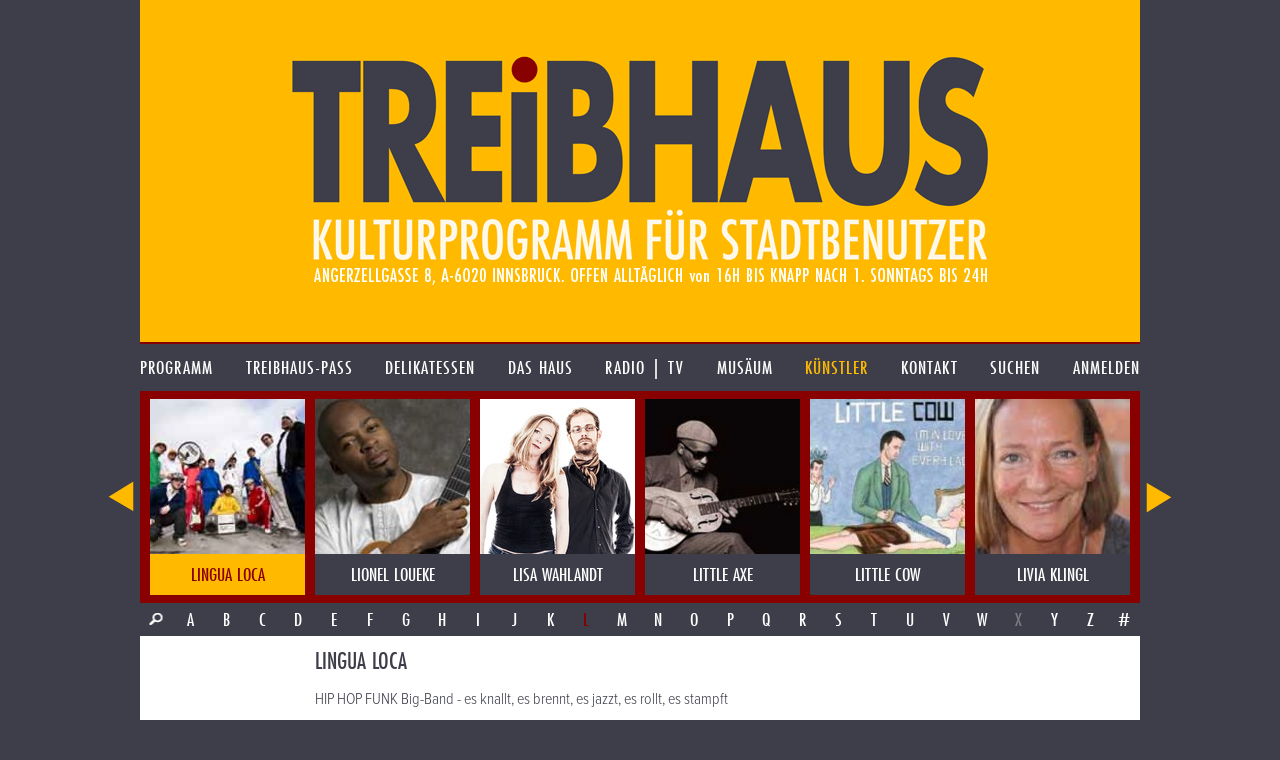

--- FILE ---
content_type: text/html; charset=UTF-8
request_url: https://treibhaus.at/kuenstler/735/lingua-loca?c=L
body_size: 7164
content:
<!DOCTYPE html>
<html class="no-js desktop wf-inactive" lang="de">
<head>
	<!--[if lt IE 9]>
		<![endif]-->
	<meta charset="utf-8"><meta name="viewport" content="width=1100">
	<title>LINGUA LOCA</title>
		<script rel="script" type="text/javascript" src="/js/vendor/jquery-3.3.3.min.js"></script>
	<script type="text/javascript" src="/js/vendor/lodash/lodash.min.js"></script>
	<script type="text/javascript" src="/js/v1.0/js.js?ts=20251209"></script>
	<link rel="stylesheet" type="text/css" href="/css/v1.0/css.css?ts=20251209">
				<script type="text/javascript">window.TH.lightbox = 2500;</script>
			<script defer src="https://stats.treibhaus.at/script.js" data-website-id="5cc29915-56fb-4309-9a2c-36b9c0e5504c"></script>
</head>
<body class="">
<a href="/" class="homelink"><header role="banner" style="background-image: url('/images/v1.0/banner0223.png');">
	<h1>treibhaus</h1>
	<h2>Kulturprogramm für Stadtbenützer</h2>
	<h3>Spielplatz am Volksgarten. Angerzellgasse 8, 6020 Innsbruck. Geöffnet alltäglich von 16:00 bis Sperrstund ist.</h3>
</header></a>

<nav class="main new"><ul class=""><li id="1" class="first-child menu-programm"><a href="/programm" class=""><span>Programm</span></a></li><li id="2" class=" menu-treibhaus-pass"><a href="/treibhaus-pass" class=""><span>treibhaus-pass</span></a></li><li id="3" class=" menu-delikatessen"><a href="/delikatessen/speisen-getraenke" class=""><span>Delikatessen</span></a></li><li id="4" class=" menu-das-haus"><a href="/das-haus/treibhaus" class=""><span>Das Haus</span></a></li><li id="5" class=" menu-radio"><a href="/radio" class=""><span>Radio | TV</span></a></li><li id="6" class=" menu-musaeum"><a href="/musaeum/plakate-bittedanke" class=""><span>Musäum</span></a></li><li id="7" class=" menu-kuenstler"><a href="/kuenstler" class="child-active parent-page"><span>Künstler</span></a></li><li id="8" class=" menu-kontakt"><a href="/kontakt" class=""><span>Kontakt</span></a></li><li id="9" class="menu-search"><a href="/suche" class=""><span>Suchen</span></a></li><li id="10" class="last-child menu-anmelden"><a href="/kundenbereich/uebersicht" class=""><span>Anmelden</span></a></li></ul></nav>

	
		<div class="image-nav-container"><div class="image-nav-visible"><ul class="image-nav" id="artist-nav"><li class="artist artist-radio "><a href="https://treibhaus.at/kuenstler/524/ladysmith-black-mambazo?c=L" title="LADYSMITH BLACK MAMBAZO"><img src="/uploads/assets/2015/03/155x155/art524_c.jpg"><div class="name">LADYSMITH BLACK MAMBAZO</div></a></li><li class="artist artist-radio "><a href="https://treibhaus.at/kuenstler/551/laibach?c=L" title="LAIBACH"><img src="/uploads/assets/2015/03/155x155/art551_c.jpg"><div class="name">LAIBACH</div></a></li><li class="artist artist-radio "><a href="https://treibhaus.at/kuenstler/485/lakis-achwach?c=L" title="LAKIS &amp; ACHWACH"><img src="/uploads/assets/2015/03/155x155/art485_c.jpg"><div class="name">LAKIS &amp; ACHWACH</div></a></li><li class="artist artist-radio "><a href="https://treibhaus.at/kuenstler/633/lambchop?c=L" title="LAMBCHOP"><img src="/uploads/assets/2015/03/155x155/art633_c.jpg"><div class="name">LAMBCHOP</div></a></li><li class="artist artist-tyrolean "><a href="https://treibhaus.at/kuenstler/956/lania?c=L" title="Lania"><img src="/uploads/assets/2016/06/155x155/steffy_c.jpg"><div class="name">Lania</div></a></li><li class="artist artist-radio "><a href="https://treibhaus.at/kuenstler/699/lars-danielsson?c=L" title="LARS DANIELSSON"><img src="/uploads/assets/2015/03/155x155/art699_c.jpg"><div class="name">LARS DANIELSSON</div></a></li><li class="artist artist "><a href="https://treibhaus.at/kuenstler/802/las-migas?c=L" title="LAS MIGAS"><img src="/uploads/assets/2015/03/155x155/art802_c.jpg"><div class="name">LAS MIGAS</div></a></li><li class="artist artist-radio "><a href="https://treibhaus.at/kuenstler/590/laxula?c=L" title="laXula"><img src="/uploads/assets/2015/03/155x155/art590_c.jpg"><div class="name">laXula</div></a></li><li class="artist artist "><a href="https://treibhaus.at/kuenstler/894/le-bang-bang?c=L" title="LE BANG BANG"><img src="/uploads/assets/2015/04/155x155/bangbang_2012a_c.jpg"><div class="name">LE BANG BANG</div></a></li><li class="artist artist-radio "><a href="https://treibhaus.at/kuenstler/505/le-trio-joubran?c=L" title="LE TRIO JOUBRAN"><img src="/uploads/assets/2015/03/155x155/art505_c.jpg"><div class="name">LE TRIO JOUBRAN</div></a></li><li class="artist artist-radio "><a href="https://treibhaus.at/kuenstler/687/ledisi?c=L" title="LEDISI"><img src="/uploads/assets/2015/03/155x155/art687_c.jpg"><div class="name">LEDISI</div></a></li><li class="artist artist-radio "><a href="https://treibhaus.at/kuenstler/549/leni-stern?c=L" title="LENI STERN"><img src="/uploads/assets/2015/03/155x155/art549_c.jpg"><div class="name">LENI STERN</div></a></li><li class="artist artist-radio "><a href="https://treibhaus.at/kuenstler/464/leningrad?c=L" title="LENINGRAD"><img src="/uploads/assets/2015/03/155x155/art464_c.jpg"><div class="name">LENINGRAD</div></a></li><li class="artist artist-radio "><a href="https://treibhaus.at/kuenstler/262/les-babacools?c=L" title="LES BABACOOLS"><img src="/uploads/assets/2015/03/155x155/art262_c.jpg"><div class="name">LES BABACOOLS</div></a></li><li class="artist artist-radio "><a href="https://treibhaus.at/kuenstler/477/les-boukakes?c=L" title="LES BOUKAKES"><img src="/uploads/assets/2015/03/155x155/art477_c.jpg"><div class="name">LES BOUKAKES</div></a></li><li class="artist artist-radio "><a href="https://treibhaus.at/kuenstler/759/les-bruenettes?c=L" title="LES BRUENETTES"><img src="/uploads/assets/2015/03/155x155/art759_c.jpg"><div class="name">LES BRUENETTES</div></a></li><li class="artist artist "><a href="https://treibhaus.at/kuenstler/61/les-tambours-de-bronx?c=L" title="LES TAMBOURS DE BRONX"><img src="/uploads/assets/2015/03/155x155/art61_c.jpg"><div class="name">LES TAMBOURS DE BRONX</div></a></li><li class="artist artist "><a href="https://treibhaus.at/kuenstler/807/lighthouse?c=L" title="LIGHTHOUSE"><img src="/uploads/assets/2015/03/155x155/art807_c.jpg"><div class="name">LIGHTHOUSE</div></a></li><li class="artist artist "><a href="https://treibhaus.at/kuenstler/803/lighthouse?c=L" title="LIGHTHOUSE"><img src="/images/v1.0/blank-menu.png"><div class="name">LIGHTHOUSE</div></a></li><li class="artist artist-tyrolean "><a href="https://treibhaus.at/kuenstler/959/lilly-7?c=L" title="Lilly 7"><img src="/uploads/assets/2016/07/155x155/goran-18_c.jpg"><div class="name">Lilly 7</div></a></li><li class="artist artist-radio "><a href="https://treibhaus.at/kuenstler/704/lily-dahab?c=L" title="LILY DAHAB"><img src="/uploads/assets/2015/03/155x155/art704_c.jpg"><div class="name">LILY DAHAB</div></a></li><li class="artist artist active"><a href="https://treibhaus.at/kuenstler/735/lingua-loca?c=L" title="LINGUA LOCA"><img src="/uploads/assets/2015/03/155x155/art735_c.jpg"><div class="name">LINGUA LOCA</div></a></li><li class="artist artist-radio "><a href="https://treibhaus.at/kuenstler/568/lionel-loueke?c=L" title="LIONEL LOUEKE"><img src="/uploads/assets/2015/03/155x155/art568_c.jpg"><div class="name">LIONEL LOUEKE</div></a></li><li class="artist artist "><a href="https://treibhaus.at/kuenstler/922/lisa-wahlandt?c=L" title="LISA WAHLANDT"><img src="/uploads/assets/2015/09/155x155/LisaSven_c.jpg"><div class="name">LISA WAHLANDT</div></a></li><li class="artist artist-radio "><a href="https://treibhaus.at/kuenstler/373/little-axe?c=L" title="LITTLE AXE"><img src="/uploads/assets/2015/03/155x155/art373_c.jpg"><div class="name">LITTLE AXE</div></a></li><li class="artist artist "><a href="https://treibhaus.at/kuenstler/450/little-cow?c=L" title="LITTLE COW"><img src="/uploads/assets/2015/03/155x155/art450_c.jpg"><div class="name">LITTLE COW</div></a></li><li class="artist artist "><a href="https://treibhaus.at/kuenstler/931/livia-klingl?c=L" title="LIVIA KLINGL"><img src="/uploads/assets/2015/11/155x155/Unknown_c.jpeg"><div class="name">LIVIA KLINGL</div></a></li><li class="artist artist "><a href="https://treibhaus.at/kuenstler/114/living-colour?c=L" title="LIVING COLOUR"><img src="/uploads/assets/2015/03/155x155/art114_c.jpg"><div class="name">LIVING COLOUR</div></a></li><li class="artist artist "><a href="https://treibhaus.at/kuenstler/226/lobi-traore-mali?c=L" title="LOBI TRAORE mali"><img src="/uploads/assets/2015/03/155x155/art226_c.jpg"><div class="name">LOBI TRAORE mali</div></a></li><li class="artist artist-radio "><a href="https://treibhaus.at/kuenstler/621/lokua-kanza?c=L" title="LOKUA KANZA"><img src="/uploads/assets/2015/03/155x155/art621_c.jpg"><div class="name">LOKUA KANZA</div></a></li><li class="artist artist "><a href="https://treibhaus.at/kuenstler/317/looptroop?c=L" title="LOOPTROOP"><img src="/uploads/assets/2015/03/155x155/art317_c.jpg"><div class="name">LOOPTROOP</div></a></li><li class="artist artist "><a href="https://treibhaus.at/kuenstler/683/lorenz-raab?c=L" title="LORENZ RAAB"><img src="/uploads/assets/2015/03/155x155/art683_c.jpg"><div class="name">LORENZ RAAB</div></a></li><li class="artist artist "><a href="https://treibhaus.at/kuenstler/644/loriot-meisterwerke?c=L" title="LORIOT: MEISTERWERKE"><img src="/uploads/assets/2015/03/155x155/art644_c.jpg"><div class="name">LORIOT: MEISTERWERKE</div></a></li><li class="artist artist "><a href="https://treibhaus.at/kuenstler/335/los-calzones?c=L" title="LOS CALZONES"><img src="/uploads/assets/2015/03/155x155/art335_c.jpg"><div class="name">LOS CALZONES</div></a></li><li class="artist artist "><a href="https://treibhaus.at/kuenstler/329/los-de-abajo?c=L" title="LOS DE ABAJO"><img src="/uploads/assets/2015/03/155x155/art329_c.jpg"><div class="name">LOS DE ABAJO</div></a></li><li class="artist artist-radio "><a href="https://treibhaus.at/kuenstler/470/los-skalameros?c=L" title="LOS SKALAMEROS"><img src="/uploads/assets/2015/03/155x155/art470_c.jpg"><div class="name">LOS SKALAMEROS</div></a></li><li class="artist artist-radio "><a href="https://treibhaus.at/kuenstler/422/louie-austen?c=L" title="LOUIE AUSTEN"><img src="/uploads/assets/2015/03/155x155/art422_c.jpg"><div class="name">LOUIE AUSTEN</div></a></li><li class="artist artist-radio "><a href="https://treibhaus.at/kuenstler/875/lubomyr-melnyk?c=L" title="LUBOMYR MELNYK"><img src="/uploads/assets/2015/03/155x155/art875_c.jpg"><div class="name">LUBOMYR MELNYK</div></a></li><li class="artist artist-radio "><a href="https://treibhaus.at/kuenstler/157/luciano-biondini?c=L" title="LUCIANO BIONDINI"><img src="/uploads/assets/2015/03/155x155/art157_c.jpg"><div class="name">LUCIANO BIONDINI</div></a></li><li class="artist artist "><a href="https://treibhaus.at/kuenstler/131/lucky-peterson?c=L" title="LUCKY PETERSON"><img src="/uploads/assets/2015/03/155x155/art131_c.jpg"><div class="name">LUCKY PETERSON</div></a></li><li class="artist artist-radio "><a href="https://treibhaus.at/kuenstler/591/ludovico-einaudi?c=L" title="LUDOVICO EINAUDI"><img src="/uploads/assets/2015/03/155x155/art591_c.jpg"><div class="name">LUDOVICO EINAUDI</div></a></li><li class="artist artist-radio "><a href="https://treibhaus.at/kuenstler/333/luis-di-matteo?c=L" title="LUIS DI MATTEO"><img src="/uploads/assets/2015/03/155x155/art333_c.jpg"><div class="name">LUIS DI MATTEO</div></a></li><li class="artist artist-radio "><a href="https://treibhaus.at/kuenstler/720/lukas-graham?c=L" title="LUKAS GRAHAM"><img src="/uploads/assets/2015/03/155x155/art720_c.jpg"><div class="name">LUKAS GRAHAM</div></a></li><li class="artist artist-radio "><a href="https://treibhaus.at/kuenstler/554/lynne-arriale?c=L" title="LYNNE ARRIALE"><img src="/uploads/assets/2015/03/155x155/art554_c.jpg"><div class="name">LYNNE ARRIALE</div></a></li></ul></div></div><script type="text/javascript">TH.addEvent('image-nav', function(){ TH.imageNav['artist-nav'].scrollToElement(21); });</script><div class="char-row with-search"><a href="/suche?q=&o%5Bt%5D=a&o%5Bf%5D%5B%5D=artists" class="char search-icon">&nbsp;</a><a href="//treibhaus.at/kuenstler/735/lingua-loca?c=A" class=" char">A</a><a href="//treibhaus.at/kuenstler/735/lingua-loca?c=B" class=" char">B</a><a href="//treibhaus.at/kuenstler/735/lingua-loca?c=C" class=" char">C</a><a href="//treibhaus.at/kuenstler/735/lingua-loca?c=D" class=" char">D</a><a href="//treibhaus.at/kuenstler/735/lingua-loca?c=E" class=" char">E</a><a href="//treibhaus.at/kuenstler/735/lingua-loca?c=F" class=" char">F</a><a href="//treibhaus.at/kuenstler/735/lingua-loca?c=G" class=" char">G</a><a href="//treibhaus.at/kuenstler/735/lingua-loca?c=H" class=" char">H</a><a href="//treibhaus.at/kuenstler/735/lingua-loca?c=I" class=" char">I</a><a href="//treibhaus.at/kuenstler/735/lingua-loca?c=J" class=" char">J</a><a href="//treibhaus.at/kuenstler/735/lingua-loca?c=K" class=" char">K</a><a href="//treibhaus.at/kuenstler/735/lingua-loca?c=L" class="active char">L</a><a href="//treibhaus.at/kuenstler/735/lingua-loca?c=M" class=" char">M</a><a href="//treibhaus.at/kuenstler/735/lingua-loca?c=N" class=" char">N</a><a href="//treibhaus.at/kuenstler/735/lingua-loca?c=O" class=" char">O</a><a href="//treibhaus.at/kuenstler/735/lingua-loca?c=P" class=" char">P</a><a href="//treibhaus.at/kuenstler/735/lingua-loca?c=Q" class=" char">Q</a><a href="//treibhaus.at/kuenstler/735/lingua-loca?c=R" class=" char">R</a><a href="//treibhaus.at/kuenstler/735/lingua-loca?c=S" class=" char">S</a><a href="//treibhaus.at/kuenstler/735/lingua-loca?c=T" class=" char">T</a><a href="//treibhaus.at/kuenstler/735/lingua-loca?c=U" class=" char">U</a><a href="//treibhaus.at/kuenstler/735/lingua-loca?c=V" class=" char">V</a><a href="//treibhaus.at/kuenstler/735/lingua-loca?c=W" class=" char">W</a><span class="inactive char">X</span><a href="//treibhaus.at/kuenstler/735/lingua-loca?c=Y" class=" char">Y</a><a href="//treibhaus.at/kuenstler/735/lingua-loca?c=Z" class=" char">Z</a><a href="//treibhaus.at/kuenstler/735/lingua-loca?c=%23" class=" char">#</a></div>
			<div class="content-row min-image-height">
		<aside>
			<img src="/uploads/assets/2015/03/155x220/art735_c.jpg" class="cover bottom">		</aside>
		<div class="content">
			<h1>LINGUA LOCA</h1>
			<p>HIP HOP FUNK Big-Band - es knallt, es brennt, es jazzt, es rollt, es stampft</p>
<p>Ist es Rap? Ist es Funk? Nein - es ist Lingua Loca! Elf Typen kreieren ihr ganz eigenes, organisches Musik-Universum fernab von Gangster-Attitude und Elektro-HipHop. Lässig und intensiv, mächtig und tief: Lingua Loca ist musikgewordene Energie!<BR>Eingängige Melodien, mitreißende HipHop-Beats mit kraftvollen Bläsereinsätzen, aber auch melancholisch anmutende Lieder. Alle Stücke professionell arrangiert, die Spielfreude ist deutlich hörbar, Texte und Musik stimmig und variantenreich, hin und wieder ein wenig experimentell, aber immer schnörkellos. Ob Saxophon, Trompete, Bass oder Piano: Ihr Spiel passt einfach zusammen.<BR><BR>So großspurig das bis hierher klingen mag, so lange ist auch die Liste der Bühnengeschichte von Lingua Loca: Die Band konnte bereits auf dem Chiemsee Reggae Summer, dem Szeged in Ungarn, dem Blue Balls Festival in der Schweiz sowie auf zahlreichen anderen namhaften Festivals im In- und Ausland begeistern. Und in Deutschlands Clubs kennen sich die Tübinger Musiker nach unzähligen Touren ebenfalls schon aus wie in ihren Westentaschen.<BR>Nun gilt: Wer elf sagt, muss auch zwölf und dreizehn sagen, und deshalb rüstet sich Lingua Loca mit einem kreativen Rundumschlag für die bevorstehende Zukunft. Neue Songs en masse, neue musikalische Akzente, neuer Style – das alles natürlich mit der gewohnten Energie! Let it shine!</p>
		</div>
	</div>
	<div class="content-row follow-up">
		<aside class="bright-radio">
					</aside>
		<div class="content">
			<p>die süddeutsche presse:<BR><BR>Eingängige Melodien, mitreißende HipHop-Beats mit kraftvollen Bläsereinsätzen, aber auch melancholisch anmutende Lieder. Alle Stücke professionell arrangiert, die Spielfreude ist deutlich hörbar, Texte und Musik stimmig und variantenreich, hin und wieder ein wenig experimentell, aber immer schnörkellos. Ob Saxophon, Trompete, Bass oder Piano: Ihr Spiel passt einfach zusammen.<BR>[...] "Coole Beats, wechseln sich ab mit seichten Tönen. Ein Augenmerk sollte man bei Lingua Loca auf die Texte legen. Sozial, kritisch, gehemmt, verspielt, witzig, ernst, überlegen, böse, heller, jung, klar, leicht, laut, leise, riesig, sauber…. Wie viele Adjektive sollen wir hier noch aufzählen, um die Platte zu beschreiben? Sie ist mehr als nur die Sonne reinzulassen. Überraschend erfrischend. “ELF” macht Laune auf einen schönen Sommer. Ein wenig erinnert der Stil an Jazzkantine. NUR BESSER! Absolut kaufenswert! Somit ergeht von uns das Prädikat “besonders wertvoll”.<BR>albumcheck.de (26.03.2011)<BR><BR>Schwäbisches Tagblatt (11.03.2011)<BR>[…] „Während die Festivalbesucher instinktiv näher zusammenrücken, geht über der Bühne ein bleich lächelnder Mond auf. Lingua Loca sind die ersten echten Abräumer des Abends. Die elfköpfige Tübinger HipHop-Formation überzeugt durch professionelle Live-Arrangements und eine atemberaubende Bühnenshow. „Wir wollen in den Club“ rufen sie den kühl gestellten Reutlingern zu, die genau das gleiche denken. Aber der Club ist nur ein Zelt und drinnen spielt Mexican Elvis, balladesk, mit verblüffend hohem Chorgesang. „Würdest du lieber so singen oder so aussehen wie Art Garfunkel?“, fragt der Keyboarder.“<BR>Schwäbisches Taglatt (20.09.2010)<BR>[…] „Vor allem die Tübinger Lokalhelden Lingua Loca zeigen, weshalb sie derzeit als die großen Hoffnungsträger in der Region gelten. Mit sieben Musikern und zwei Rappern legt die Hip-Hop-Bigband eine absolut heiße Mixtur aus Rap-, Soul- und Funk-Grooves auf die Bühne. Allein die Besetzung bürgt für zündenden Sound: Keyboard, Percussion und drei messerscharfe Bläsersätze ergänzen sich da mit Gitarre, Bass und dem souligen Sprechgesang der beiden Rapper Ari und T. Dieses brillante Feuerwerk stellt auch den abschließenden Auftritt der Orsons in den Schatten.“<BR>Südwestpresse (20.09.2010)<BR>[…] „Ganz anders die zehn Schwaben aus Tübingen, die sich als «Lingua Loca» zu einem frischen und mitreißenden Hip Hop zusammengefunden haben. Diesem locker vorgetragenen Sound kann sich keiner entziehen. &amp;#8232;Und wenn die beiden Frontmänner ebenso zwanglos und heiter ihre frechen, doch intelligenten Texte unters inzwischen losgelöste Volk bringen, dann ist keiner der Zuhörer mehr unbewegt, da swingt der ganze Gräfenberger Marktplatz unter dem kräftigen Klangteppich des tiefen Blechs.&amp;#8232;Da sind gewaltige Bläsersätze aber auch treibende Grooves, das ist Musik ohne Grenzen. Alles ist facettenreich geboten, Rap, Soul, Funk und Hiphop-Grooves. Dazu immer wieder die Vorsänger, Langeweile kommt gewiss nicht auf.“<BR>Nordbayerische Nachrichten (14.09.2009)<BR>[…] "Zurück zu "Boppin B.", der Rock-..n..-Roll-Band aus Aschaffenburg. Als die Kapelle ihre schweißtreibende Show am Samstagabend auf die Hauptbühne bringt, kocht die Stimmung bereits. Dafür haben "Lingua Loca" mit ihrem Hip-Hop gesorgt. Vorm Absperrgitter drängen sich die Fans, im Rücken die einmalige Kulisse des Kraftwerks, besonders in der Dämmerung.&amp;#8232;"Lingua Loca"-Sänger T klettert darüber hinweg, mischt sich mit dem Mikrophon unters Publikum, das lauthals mitsingt und -tanzt."<BR>Vlothoer Anzeiger (05.08.2009)<BR>[…] "Nicht zuletzt durch dieses Konzert richtig eingestimmt, warteten die Fans dann am Abend dichtgedrängt vor beiden Hauptbühnen auf die Top-Acts des Abends. »Lingua Loca«, eine HipHop-Band aus Tübingen, machten den Auftakt. Sie ließen mit ihren starken Grooves und den fetten Reimen der Sänger Toby und Ari die Stimmung zum ersten Mal an diesem Abend hochkochen."<BR>Westfalen Blatt (05.08.2009)<BR>[…] „Nach "Scarlet Drawl" und den "Soulhossas" betraten die Tübinger Lokalhelden "Lingua Loca" die Hauptbühne und zeigten, weshalb sie zurzeit als die großen Hoffnungsträger in der Region gelten. Mit neun Musikern und zwei Rappern präsentierte die Band ihre heiße Mixtur aus Rap, Soul, Funk und HipHop-Grooves. Allein die Besetzung bürgt für vollen Sound. &amp;#8232;Keyboard, Percussion und drei messerscharfe Bläsersätze ergänzen sich da mit Gitarre, Bass und dem souligen Sprechgesang der beiden Rapper Ari und T. Mal dominiert die Solotrompete, dann das brillante Saxofonspiel des jungen Freddy Frädsen. Langeweile kommt bei diesem Feuerwerk an zündenden HipHop-Grooves nicht auf, weder vor, noch auf der Bühne.“<BR>Südwest Presse Reutlingen (07.07.2008)<BR>"Der Raum ist stockfinster, doch er atmet die Energie hunderter gespannter und glücklicher Menschen." Lingua Loca haben Live-Atmosphäre eingefangen. Sie beeindrucken damit aufs Schärfste und wir nennen "Live" unser Album des Sommers.<BR>[…]<BR>Die zehn Jungs verwandelten den Konzertsaal des Tübinger Kulturzentrums Sudhaus im Januar 2008 in einen brodelnden Hexenkessel, in dem sich mehr als 800 begeisterte Zuhörer eingefunden hatten. Sie haben die Menge im Griff. Sie haben sich im Griff, spielen ein tadelloses Set. Frische Beats, extra für Live aufbereitete Arrangements, zackige Bläser, greifende Grooves und stilvolle Gitarren: Großer Druck, spielerische Vielfalt und Vermögen der Instrumental-Sektion tragen die MCs, die selbst wiederum durch ihre abwechslungsreiche Wortgewandheit begeistern. Und der Hörer des fertigen Live-Albums kann dies nachvollziehen, Band und MCs erwischen ihn auch vor der heimischen Box. Man ist vom ersten Song an mittendrin im Geschehen.“<BR>Regioactive.de (10.06.2008)<BR>„Dieses Mal füllt es eine ganze CD. Und wenn die Tübinger Hip-Hop-Platzhirsche schon mal dabei sind, Speichermedien zu füllen, gibt es eine DVD obendrein. Das alles noch live im Sudhaus, fertig ist die neue CD von Lingua Loca. Die zehn Musiker um die Rapper T (Tobias Karrer) und Ari (Ari Bicaj) haben nach ihrer gerade mal vier Titel umfassenden Debut-LP nun ein respektables Live-Album vorgelegt.“<BR>Südwest Presse Tübingen (15.05.2008)</p>
		</div>
	</div>


<footer>
	<p>
		<img src="/images/v1.0/footer0223.png" alt="Kultureller Nahversorger. Überlebensmittel für die Seele. Herberge für Genüsse und Laster">
	</p>
	<ul class="footer-options">
	<li><a href="https://treibhaus.at/musaeum/drucksache">PRINTPROGRAMM etc. DOWNLOADEN</a></li><li><a href="https://treibhaus.at/programm.ics">Programm im Kalender speichern</a></li><li><a href="https://treibhaus.at/anmelden/newsletter">Newsletter abonnieren</a></li>	</ul>
</footer>

<script>
	(function(d) {
		var config = {
			    kitId: 'sbz8mre',
			    scriptTimeout: 3000,
			    async: true
		    },
		    h=d.documentElement,t=setTimeout(function(){h.className=h.className.replace(/\bwf-loading\b/g,"")+" wf-inactive";},config.scriptTimeout),tk=d.createElement("script"),f=false,s=d.getElementsByTagName("script")[0],a;h.className+=" wf-loading";tk.src='https://use.typekit.net/'+config.kitId+'.js';tk.async=true;tk.onload=tk.onreadystatechange=function(){a=this.readyState;if(f||a&&a!="complete"&&a!="loaded")return;f=true;clearTimeout(t);try{Typekit.load(config)}catch(e){}};s.parentNode.insertBefore(tk,s)
	})(document);
</script>

</body>
</html>
